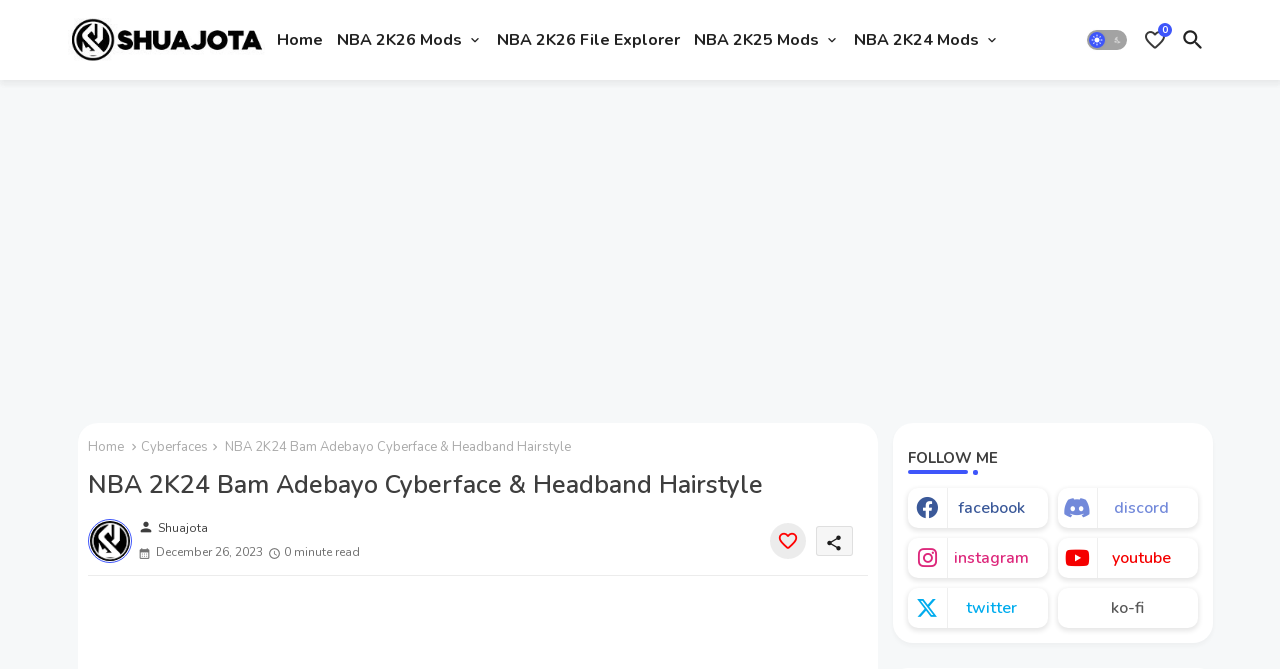

--- FILE ---
content_type: text/html; charset=utf-8
request_url: https://www.google.com/recaptcha/api2/aframe
body_size: 267
content:
<!DOCTYPE HTML><html><head><meta http-equiv="content-type" content="text/html; charset=UTF-8"></head><body><script nonce="PhZdj971MfCRY1nr0Zd93g">/** Anti-fraud and anti-abuse applications only. See google.com/recaptcha */ try{var clients={'sodar':'https://pagead2.googlesyndication.com/pagead/sodar?'};window.addEventListener("message",function(a){try{if(a.source===window.parent){var b=JSON.parse(a.data);var c=clients[b['id']];if(c){var d=document.createElement('img');d.src=c+b['params']+'&rc='+(localStorage.getItem("rc::a")?sessionStorage.getItem("rc::b"):"");window.document.body.appendChild(d);sessionStorage.setItem("rc::e",parseInt(sessionStorage.getItem("rc::e")||0)+1);localStorage.setItem("rc::h",'1768819555221');}}}catch(b){}});window.parent.postMessage("_grecaptcha_ready", "*");}catch(b){}</script></body></html>

--- FILE ---
content_type: application/javascript; charset=utf-8
request_url: https://fundingchoicesmessages.google.com/f/AGSKWxUBf4IJfjtxgJzvtdeITTW_F3_RD--8xJy55R-j6KlZyyfPtflAkQTTC3KrhALUVFhjHPZtK_SIjC6zEEnmIVGrxbChKkgc6qOEjjuAgA8s_aVTJRdZ_NdjktCIMMKa59UCDsjkodvpTzxH-r4MQKJnlZEe4VCVUp_9lyrvNcixLuAHyUfVZUhj_7NE/_-footerads-/kaksvpopup./tribalad./ad_hcr_/admatcherclient.
body_size: -1291
content:
window['6a72a9d6-21c4-4c06-9587-319ad071323b'] = true;